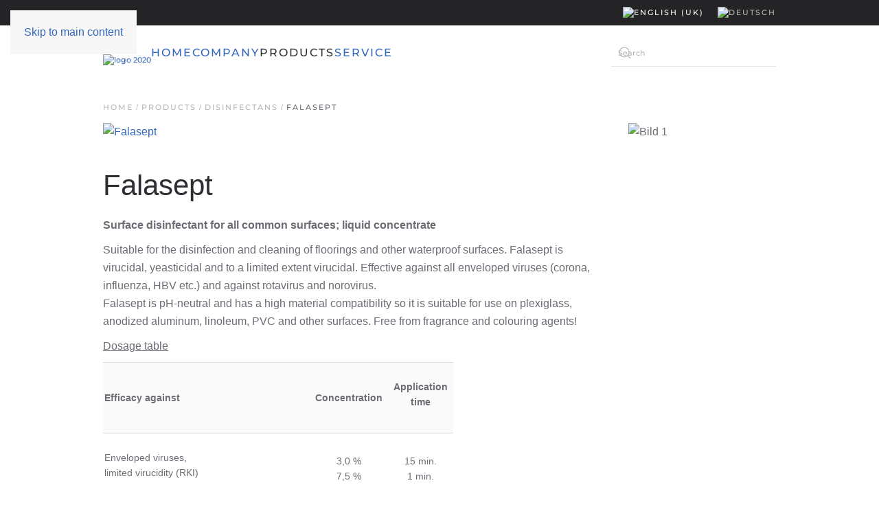

--- FILE ---
content_type: text/html; charset=utf-8
request_url: https://fala.de/en/product/disinfectans/item/falasept-engl.html
body_size: 8699
content:
<!DOCTYPE html>
<html lang="en-gb" dir="ltr">
    <head>
        <meta name="viewport" content="width=device-width, initial-scale=1">
        <link rel="icon" href="/templates/yootheme/packages/theme-joomla/assets/images/favicon.png" sizes="any">
                <link rel="apple-touch-icon" href="/templates/yootheme/packages/theme-joomla/assets/images/apple-touch-icon.png">
        <meta charset="utf-8">
	<meta name="author" content="Olaf Müller">
	<meta name="description" content="Sauberkeit für Profis">
	<meta name="generator" content="Joomla! - Open Source Content Management">
	<title>Falasept - FALA-Werk Chemische Fabrik GmbH</title>
	<link href="https://fala.de/en/product/disinfectans/item/falasept-engl.html" rel="canonical">
	<link href="https://fala.de/en/component/finder/search.opensearch?Itemid=113" rel="search" title="OpenSearch FALA-Werk Chemische Fabrik GmbH" type="application/opensearchdescription+xml">
	<link href="/media/system/css/joomla-fontawesome.min.css?ver=4.4.15" rel="preload" as="style" onload="this.onload=null;this.rel='stylesheet'">
	<link href="/favicon.ico" rel="icon" type="image/vnd.microsoft.icon">
<link href="/media/vendor/awesomplete/css/awesomplete.css?1.1.5" rel="stylesheet" />
	<link href="/media/vendor/joomla-custom-elements/css/joomla-alert.min.css?0.2.0" rel="stylesheet" />
	<link href="/media/zoo/applications/product/templates/default/assets/css/zoo.css?ver=20240214" rel="stylesheet" />
	<link href="/media/zoo/assets/css/lightbox.css?ver=20240214" rel="stylesheet" />
	<link href="/media/zoo/elements/download/assets/css/download.css?ver=20240214" rel="stylesheet" />
	<link href="/media/zoo/elements/socialbuttons/socialbuttons.css?ver=20240214" rel="stylesheet" />
	<link href="/media/mod_languages/css/template.min.css?431826019e3997f1c030eb5852655b0b" rel="stylesheet" />
	<link href="/templates/yootheme/css/theme.15.css?1745319694" rel="stylesheet" />
<script src="/media/vendor/jquery/js/jquery.min.js?3.7.1"></script>
	<script src="/media/legacy/js/jquery-noconflict.min.js?647005fc12b79b3ca2bb30c059899d5994e3e34d"></script>
	<script src="/media/vendor/awesomplete/js/awesomplete.min.js?1.1.5" defer></script>
	<script type="application/json" class="joomla-script-options new">{"joomla.jtext":{"JLIB_JS_AJAX_ERROR_OTHER":"An error has occurred while fetching the JSON data: HTTP %s status code.","JLIB_JS_AJAX_ERROR_PARSE":"A parse error has occurred while processing the following JSON data:<br><code style=\"color:inherit;white-space:pre-wrap;padding:0;margin:0;border:0;background:inherit;\">%s<\/code>","ERROR":"Error","MESSAGE":"Message","NOTICE":"Notice","WARNING":"Warning","JCLOSE":"Close","JOK":"OK","JOPEN":"Open"},"finder-search":{"url":"\/en\/component\/finder\/?task=suggestions.suggest&amp;format=json&amp;tmpl=component&amp;Itemid=113"},"system.paths":{"root":"","rootFull":"https:\/\/fala.de\/","base":"","baseFull":"https:\/\/fala.de\/"},"csrf.token":"961807f111c1c1cdbbc78079648b2985"}</script>
	<script src="/media/system/js/core.min.js?37ffe4186289eba9c5df81bea44080aff77b9684"></script>
	<script src="/media/com_finder/js/finder-es5.min.js?e6d3d1f535e33b5641e406eb08d15093e7038cc2" nomodule defer></script>
	<script src="/media/system/js/messages-es5.min.js?c29829fd2432533d05b15b771f86c6637708bd9d" nomodule defer></script>
	<script src="/media/com_finder/js/finder.min.js?a2c3894d062787a266d59d457ffba5481b639f64" type="module"></script>
	<script src="/media/system/js/messages.min.js?7f7aa28ac8e8d42145850e8b45b3bc82ff9a6411" type="module"></script>
	<script src="/media/zoo/assets/js/responsive.js?ver=20240214"></script>
	<script src="/components/com_zoo/assets/js/default.js?ver=20240214"></script>
	<script src="/media/zoo/assets/js/lightbox.js?ver=20240214"></script>
	<script src="https://platform.twitter.com/widgets.js"></script>
	<script src="/media/com_widgetkit/js/maps.js" defer></script>
	<script src="/templates/yootheme/vendor/assets/uikit/dist/js/uikit.min.js?4.4.15"></script>
	<script src="/templates/yootheme/vendor/assets/uikit/dist/js/uikit-icons-fuse.min.js?4.4.15"></script>
	<script src="/templates/yootheme/js/theme.js?4.4.15"></script>
	<script>jQuery(function($) { $('[data-lightbox]').lightbox(); });</script>
	<script>jQuery(function($) { if (!$("body").find("#fb-root").length) {
								$("body").append('<div id="fb-root"></div>');
								(function(d, s, id) {
								var js, fjs = d.getElementsByTagName(s)[0];
								if (d.getElementById(id)) return;
								js = d.createElement(s); js.id = id;
								js.src = "https://connect.facebook.net/en_GB/all.js#xfbml=1";
								fjs.parentNode.insertBefore(js, fjs);
								}(document, 'script', 'facebook-jssdk'));
							}});</script>
	<script>jQuery(document).ready(function($){
	
	$('table.zebra a').each(function(){
    	$(this).attr('target', '_blank'); 
  	});
	$('table.zebra select').each(function(){
    	$(this).next('a').attr('href','https://www.fala.de' + this.value);
  	});
	$('table.zebra select').on('change', function() {
		$(this).next('a').attr('href','https://www.fala.de' + this.value);
	});
	
});
document.addEventListener('DOMContentLoaded', function () {
  var table = document.querySelector('.zebra'); // Wählt das erste Table-Element mit der Klasse 'zebra'
  var wrapper = document.createElement('div');
  wrapper.classList.add('scrollable-container');
  
  table.parentNode.insertBefore(wrapper, table);
  wrapper.appendChild(table);
});</script>
	<script>window.yootheme ||= {}; var $theme = yootheme.theme = {"i18n":{"close":{"label":"Close"},"totop":{"label":"Back to top"},"marker":{"label":"Open"},"navbarToggleIcon":{"label":"Open menu"},"paginationPrevious":{"label":"Previous page"},"paginationNext":{"label":"Next page"},"searchIcon":{"toggle":"Open Search","submit":"Submit Search"},"slider":{"next":"Next slide","previous":"Previous slide","slideX":"Slide %s","slideLabel":"%s of %s"},"slideshow":{"next":"Next slide","previous":"Previous slide","slideX":"Slide %s","slideLabel":"%s of %s"},"lightboxPanel":{"next":"Next slide","previous":"Previous slide","slideLabel":"%s of %s","close":"Close"}}};</script>

    </head>
    <body class="">

        <div class="uk-hidden-visually uk-notification uk-notification-top-left uk-width-auto">
            <div class="uk-notification-message">
                <a href="#tm-main">Skip to main content</a>
            </div>
        </div>

        
        
        <div class="tm-page">

                        


<header class="tm-header-mobile uk-hidden@m">


        <div uk-sticky cls-active="uk-navbar-sticky" sel-target=".uk-navbar-container">
    
        <div class="uk-navbar-container">

            <div class="uk-container uk-container-expand">
                <nav class="uk-navbar" uk-navbar="{&quot;align&quot;:&quot;left&quot;,&quot;container&quot;:&quot;.tm-header-mobile &gt; [uk-sticky]&quot;,&quot;boundary&quot;:&quot;.tm-header-mobile .uk-navbar-container&quot;}">

                                        <div class="uk-navbar-left">

                                                    
<div class="uk-navbar-item" id="module-270">

    
    
<div class="uk-margin-remove-last-child custom" ><p><img src="/images/Bilder/logo-2020.png" alt="" style="height: 40px;" /></p></div>

</div>

                        
                        
                    </div>
                    
                    
                                        <div class="uk-navbar-right">

                                                    
                        
                        <a uk-toggle href="#tm-dialog-mobile" class="uk-navbar-toggle uk-navbar-toggle-animate">

                <span class="uk-margin-small-right uk-text-middle">Menu</span>
        
        <div uk-navbar-toggle-icon></div>

        
    </a>

                    </div>
                    
                </nav>
            </div>

        </div>

        </div>
    



    
    
        <div id="tm-dialog-mobile" class="uk-dropbar uk-dropbar-top" uk-drop="{&quot;clsDrop&quot;:&quot;uk-dropbar&quot;,&quot;flip&quot;:&quot;false&quot;,&quot;container&quot;:&quot;.tm-header-mobile &gt; [uk-sticky]&quot;,&quot;target-y&quot;:&quot;.tm-header-mobile .uk-navbar-container&quot;,&quot;mode&quot;:&quot;click&quot;,&quot;target-x&quot;:&quot;.tm-header-mobile .uk-navbar-container&quot;,&quot;stretch&quot;:true,&quot;pos&quot;:&quot;bottom-left&quot;,&quot;bgScroll&quot;:&quot;false&quot;,&quot;animation&quot;:&quot;reveal-top&quot;,&quot;animateOut&quot;:true,&quot;duration&quot;:300,&quot;toggle&quot;:&quot;false&quot;}">

        <div class="tm-height-min-1-1 uk-flex uk-flex-column">

            
                        <div class="uk-margin-auto-bottom">
                
<div class="uk-grid uk-child-width-1-1" uk-grid>    <div>
<div class="uk-panel" id="module-tm-2">

    
    

    <form id="search-tm-2" action="/en/component/finder/search.html?Itemid=113" method="get" role="search" class="uk-search js-finder-searchform uk-search-default uk-width-1-1"><span uk-search-icon class="uk-position-z-index"></span><input name="q" class="js-finder-search-query uk-search-input" placeholder="Search" required aria-label="Search" type="search"><input type="hidden" name="Itemid" value="113"></form>






</div>
</div>    <div>
<div class="uk-panel" id="module-331">

    
    
<ul class="uk-nav uk-nav-default">
    
	<li class="item-113"><a href="/en/">HOME</a></li>
	<li class="item-408 uk-parent"><a href="/en/company.html">COMPANY</a>
	<ul class="uk-nav-sub">

		<li class="item-427"><a href="/en/company/management-board.html">» Management Board</a></li>
		<li class="item-428"><a href="/en/company/facts-figures.html">» Dates &amp; Facts</a></li>
		<li class="item-429"><a href="/en/company/sustainability.html">» Sustainability</a></li>
		<li class="item-430"><a href="/en/company/tradition.html">» Tradition</a></li>
		<li class="item-431"><a href="/en/company/10-good-reasons.html">» 10 good reasons</a></li></ul></li>
	<li class="item-410 uk-active uk-parent"><a href="/en/product.html">PRODUCTS</a>
	<ul class="uk-nav-sub">

		<li class="item-411"><a href="/en/product/wipe-care.html"><picture>
<source type="image/webp" srcset="/templates/yootheme/cache/3a/icon_wischpflege-3aab2bf2.webp 14w" sizes="(min-width: 14px) 14px">
<img src="/templates/yootheme/cache/27/icon_wischpflege-27f92b4b.png" width="14" height="20" class="uk-margin-small-right" alt loading="eager">
</picture> Wipe &amp; Care</a></li>
		<li class="item-412"><a href="/en/product/stripper-products.html"><picture>
<source type="image/webp" srcset="/templates/yootheme/cache/fe/icon_grundreiniger-feb5b42d.webp 15w" sizes="(min-width: 15px) 15px">
<img src="/templates/yootheme/cache/ad/icon_grundreiniger-ad784ca9.png" width="15" height="20" class="uk-margin-small-right" alt loading="eager">
</picture> Stripper Products</a></li>
		<li class="item-413"><a href="/en/product/all-purpose-cleaners.html"><picture>
<source type="image/webp" srcset="/templates/yootheme/cache/d9/icon_allgemeinreiniger-d9640949.webp 14w" sizes="(min-width: 14px) 14px">
<img src="/templates/yootheme/cache/89/icon_allgemeinreiniger-89429256.png" width="14" height="20" class="uk-margin-small-right" alt loading="eager">
</picture> All Purpose Cleaners</a></li>
		<li class="item-762 uk-active"><a href="/en/product/disinfectans.html"><picture>
<source type="image/webp" srcset="/templates/yootheme/cache/b0/icon_desinfektion-b0d741a5.webp 16w" sizes="(min-width: 16px) 16px">
<img src="/templates/yootheme/cache/ac/icon_desinfektion-aca4b1c8.png" width="16" height="18" class="uk-margin-small-right" alt loading="eager">
</picture> Disinfectans</a></li>
		<li class="item-414"><a href="/en/product/carpet-cleaners.html"><picture>
<source type="image/webp" srcset="/templates/yootheme/cache/f0/icon_teppichreiniger-f0182d49.webp 14w" sizes="(min-width: 14px) 14px">
<img src="/templates/yootheme/cache/d7/icon_teppichreiniger-d70609b1.png" width="14" height="20" class="uk-margin-small-right" alt loading="eager">
</picture> Carpet Cleaners</a></li>
		<li class="item-415"><a href="/en/product/coatings.html"><picture>
<source type="image/webp" srcset="/templates/yootheme/cache/13/icon_beschichtungen-1359b514.webp 15w" sizes="(min-width: 15px) 15px">
<img src="/templates/yootheme/cache/a2/icon_beschichtungen-a2c6d13d.png" width="15" height="20" class="uk-margin-small-right" alt loading="eager">
</picture> Coatings</a></li>
		<li class="item-416"><a href="/en/product/pool-wellness-cleaners.html"><picture>
<source type="image/webp" srcset="/templates/yootheme/cache/e1/icon_schwimmbadreiniger-e1c27eac.webp 14w" sizes="(min-width: 14px) 14px">
<img src="/templates/yootheme/cache/8f/icon_schwimmbadreiniger-8f982e0f.png" width="14" height="20" class="uk-margin-small-right" alt loading="eager">
</picture> Pool &amp; Wellness</a></li>
		<li class="item-417"><a href="/en/product/special-products.html"><picture>
<source type="image/webp" srcset="/templates/yootheme/cache/34/icon_spezialreiniger-34f83881.webp 16w" sizes="(min-width: 16px) 16px">
<img src="/templates/yootheme/cache/7c/icon_spezialreiniger-7cf0a659.png" width="16" height="20" class="uk-margin-small-right" alt loading="eager">
</picture> Special Products</a></li>
		<li class="item-418"><a href="/en/product/sanitary-cleaners.html"><picture>
<source type="image/webp" srcset="/templates/yootheme/cache/9a/icon_sanitrreiniger-9a2479bc.webp 14w" sizes="(min-width: 14px) 14px">
<img src="/templates/yootheme/cache/6e/icon_sanitrreiniger-6e53826f.png" width="14" height="20" class="uk-margin-small-right" alt loading="eager">
</picture> Sanitary Cleaners</a></li>
		<li class="item-419"><a href="/en/product/wooden-sweeping-chips.html"><picture>
<source type="image/webp" srcset="/templates/yootheme/cache/74/icon_kehrspne-74403e24.webp 15w" sizes="(min-width: 15px) 15px">
<img src="/templates/yootheme/cache/cc/icon_kehrspne-cc005baa.png" width="15" height="20" class="uk-margin-small-right" alt loading="eager">
</picture> Sweeping Chips</a></li>
		<li class="item-420"><a href="/en/product/equipment.html"><picture>
<source type="image/webp" srcset="/templates/yootheme/cache/5a/icon_zubehoerneu-5a95365d.webp 15w" sizes="(min-width: 15px) 15px">
<img src="/templates/yootheme/cache/92/icon_zubehoerneu-922f10b0.png" width="15" height="14" class="uk-margin-small-right" alt loading="eager">
</picture> Equipment</a></li>
		<li class="item-421"><a href="/en/product/patina-fala-products.html"><picture>
<source type="image/webp" srcset="/templates/yootheme/cache/68/icon_patina-fala-6850dd7e.webp 14w" sizes="(min-width: 14px) 14px">
<img src="/templates/yootheme/cache/ae/icon_patina-fala-aeb306d4.jpeg" width="14" height="20" class="uk-margin-small-right" alt loading="eager">
</picture> Patina-Fala Products</a></li></ul></li>
	<li class="item-409 uk-parent"><a href="/en/services.html">SERVICE</a>
	<ul class="uk-nav-sub">

		<li class="item-422"><a href="/en/services/download.html">» Download</a></li>
		<li class="item-423"><a href="/en/services/seminars-training.html">» Seminars &amp; Training</a></li>
		<li class="item-424"><a href="/en/services/cleaning-schedule.html">» Cleaning Plan</a></li>
		<li class="item-425 uk-parent"><a href="/en/services/contact-us.html">» Contact us</a>
		<ul>

			<li class="item-497"><a href="/en/services/contact-us/contact-person.html">Contact person</a></li>
			<li class="item-496"><a href="/en/services/contact-us/how-to-get-here.html">How to get here</a></li></ul></li></ul></li></ul>

</div>
</div></div>
            </div>
            
            
        </div>

    </div>
    

</header>


<div class="tm-toolbar tm-toolbar-default uk-visible@m">
    <div class="uk-container uk-flex uk-flex-middle">

        
                <div class="uk-margin-auto-left">
            <div class="uk-grid-medium uk-child-width-auto uk-flex-middle" uk-grid="margin: uk-margin-small-top">
                <div>
<div class="uk-panel" id="module-101">

    
    
<div class="uk-panel mod-languages">

    
    
        <ul class="uk-subnav">
                                            <li class="uk-active">
                    <a style="display: flex !important;" href="https://fala.de/en/product/disinfectans/item/falasept-engl.html">
                                                    <img title="English (UK)" src="/media/mod_languages/images/en.gif" alt="English (UK)">                                            </a>
                </li>
                                                            <li >
                    <a style="display: flex !important;" href="/de/produkte/desinfektion.html">
                                                    <img title="Deutsch" src="/media/mod_languages/images/de.gif" alt="Deutsch">                                            </a>
                </li>
                                    </ul>

    
    
</div>

</div>
</div>
            </div>
        </div>
        
    </div>
</div>

<header class="tm-header uk-visible@m">



        <div uk-sticky media="@m" cls-active="uk-navbar-sticky" sel-target=".uk-navbar-container">
    
        <div class="uk-navbar-container uk-navbar-primary">

            <div class="uk-container">
                <nav class="uk-navbar" uk-navbar="{&quot;align&quot;:&quot;left&quot;,&quot;container&quot;:&quot;.tm-header &gt; [uk-sticky]&quot;,&quot;boundary&quot;:&quot;.tm-header .uk-navbar-container&quot;}">

                                        <div class="uk-navbar-left">

                                                    
<div class="uk-navbar-item" id="module-144">

    
    
<div class="uk-margin-remove-last-child custom" ><p style="margin-top:20px"><a href="https://www.fala.de"><img src="/images/Bilder/logo-2020.png" alt="logo 2020" /></a></p></div>

</div>

                        
                                                    
<ul class="uk-navbar-nav" id="module-102">
    
	<li class="item-113"><a href="/en/">HOME</a></li>
	<li class="item-408 uk-parent"><a href="/en/company.html">COMPANY</a>
	<div class="uk-drop uk-navbar-dropdown"><div><ul class="uk-nav uk-navbar-dropdown-nav">

		<li class="item-427"><a href="/en/company/management-board.html">» Management Board</a></li>
		<li class="item-428"><a href="/en/company/facts-figures.html">» Dates &amp; Facts</a></li>
		<li class="item-429"><a href="/en/company/sustainability.html">» Sustainability</a></li>
		<li class="item-430"><a href="/en/company/tradition.html">» Tradition</a></li>
		<li class="item-431"><a href="/en/company/10-good-reasons.html">» 10 good reasons</a></li></ul></div></div></li>
	<li class="item-410 uk-active uk-parent"><a href="/en/product.html">PRODUCTS</a>
	<div class="uk-drop uk-navbar-dropdown uk-navbar-dropdown-width-3"><div class="uk-drop-grid uk-child-width-1-3" uk-grid><div><ul class="uk-nav uk-navbar-dropdown-nav">

		<li class="item-411"><a href="/en/product/wipe-care.html" class="uk-preserve-width"><picture>
<source type="image/webp" srcset="/templates/yootheme/cache/3a/icon_wischpflege-3aab2bf2.webp 14w" sizes="(min-width: 14px) 14px">
<img src="/templates/yootheme/cache/27/icon_wischpflege-27f92b4b.png" width="14" height="20" class="uk-margin-small-right" alt loading="eager">
</picture> Wipe &amp; Care</a></li>
		<li class="item-412"><a href="/en/product/stripper-products.html" class="uk-preserve-width"><picture>
<source type="image/webp" srcset="/templates/yootheme/cache/fe/icon_grundreiniger-feb5b42d.webp 15w" sizes="(min-width: 15px) 15px">
<img src="/templates/yootheme/cache/ad/icon_grundreiniger-ad784ca9.png" width="15" height="20" class="uk-margin-small-right" alt loading="eager">
</picture> Stripper Products</a></li>
		<li class="item-413"><a href="/en/product/all-purpose-cleaners.html" class="uk-preserve-width"><picture>
<source type="image/webp" srcset="/templates/yootheme/cache/d9/icon_allgemeinreiniger-d9640949.webp 14w" sizes="(min-width: 14px) 14px">
<img src="/templates/yootheme/cache/89/icon_allgemeinreiniger-89429256.png" width="14" height="20" class="uk-margin-small-right" alt loading="eager">
</picture> All Purpose Cleaners</a></li>
		<li class="item-762 uk-active"><a href="/en/product/disinfectans.html" class="uk-preserve-width"><picture>
<source type="image/webp" srcset="/templates/yootheme/cache/b0/icon_desinfektion-b0d741a5.webp 16w" sizes="(min-width: 16px) 16px">
<img src="/templates/yootheme/cache/ac/icon_desinfektion-aca4b1c8.png" width="16" height="18" class="uk-margin-small-right" alt loading="eager">
</picture> Disinfectans</a></li></ul></div><div><ul class="uk-nav uk-navbar-dropdown-nav">

		<li class="item-414"><a href="/en/product/carpet-cleaners.html" class="uk-preserve-width"><picture>
<source type="image/webp" srcset="/templates/yootheme/cache/f0/icon_teppichreiniger-f0182d49.webp 14w" sizes="(min-width: 14px) 14px">
<img src="/templates/yootheme/cache/d7/icon_teppichreiniger-d70609b1.png" width="14" height="20" class="uk-margin-small-right" alt loading="eager">
</picture> Carpet Cleaners</a></li>
		<li class="item-415"><a href="/en/product/coatings.html" class="uk-preserve-width"><picture>
<source type="image/webp" srcset="/templates/yootheme/cache/13/icon_beschichtungen-1359b514.webp 15w" sizes="(min-width: 15px) 15px">
<img src="/templates/yootheme/cache/a2/icon_beschichtungen-a2c6d13d.png" width="15" height="20" class="uk-margin-small-right" alt loading="eager">
</picture> Coatings</a></li>
		<li class="item-416"><a href="/en/product/pool-wellness-cleaners.html" class="uk-preserve-width"><picture>
<source type="image/webp" srcset="/templates/yootheme/cache/e1/icon_schwimmbadreiniger-e1c27eac.webp 14w" sizes="(min-width: 14px) 14px">
<img src="/templates/yootheme/cache/8f/icon_schwimmbadreiniger-8f982e0f.png" width="14" height="20" class="uk-margin-small-right" alt loading="eager">
</picture> Pool &amp; Wellness</a></li>
		<li class="item-417"><a href="/en/product/special-products.html" class="uk-preserve-width"><picture>
<source type="image/webp" srcset="/templates/yootheme/cache/34/icon_spezialreiniger-34f83881.webp 16w" sizes="(min-width: 16px) 16px">
<img src="/templates/yootheme/cache/7c/icon_spezialreiniger-7cf0a659.png" width="16" height="20" class="uk-margin-small-right" alt loading="eager">
</picture> Special Products</a></li></ul></div><div><ul class="uk-nav uk-navbar-dropdown-nav">

		<li class="item-418"><a href="/en/product/sanitary-cleaners.html" class="uk-preserve-width"><picture>
<source type="image/webp" srcset="/templates/yootheme/cache/9a/icon_sanitrreiniger-9a2479bc.webp 14w" sizes="(min-width: 14px) 14px">
<img src="/templates/yootheme/cache/6e/icon_sanitrreiniger-6e53826f.png" width="14" height="20" class="uk-margin-small-right" alt loading="eager">
</picture> Sanitary Cleaners</a></li>
		<li class="item-419"><a href="/en/product/wooden-sweeping-chips.html" class="uk-preserve-width"><picture>
<source type="image/webp" srcset="/templates/yootheme/cache/74/icon_kehrspne-74403e24.webp 15w" sizes="(min-width: 15px) 15px">
<img src="/templates/yootheme/cache/cc/icon_kehrspne-cc005baa.png" width="15" height="20" class="uk-margin-small-right" alt loading="eager">
</picture> Sweeping Chips</a></li>
		<li class="item-420"><a href="/en/product/equipment.html" class="uk-preserve-width"><picture>
<source type="image/webp" srcset="/templates/yootheme/cache/5a/icon_zubehoerneu-5a95365d.webp 15w" sizes="(min-width: 15px) 15px">
<img src="/templates/yootheme/cache/92/icon_zubehoerneu-922f10b0.png" width="15" height="14" class="uk-margin-small-right" alt loading="eager">
</picture> Equipment</a></li>
		<li class="item-421"><a href="/en/product/patina-fala-products.html" class="uk-preserve-width"><picture>
<source type="image/webp" srcset="/templates/yootheme/cache/68/icon_patina-fala-6850dd7e.webp 14w" sizes="(min-width: 14px) 14px">
<img src="/templates/yootheme/cache/ae/icon_patina-fala-aeb306d4.jpeg" width="14" height="20" class="uk-margin-small-right" alt loading="eager">
</picture> Patina-Fala Products</a></li></ul></div></div></div></li>
	<li class="item-409 uk-parent"><a href="/en/services.html">SERVICE</a>
	<div class="uk-drop uk-navbar-dropdown"><div><ul class="uk-nav uk-navbar-dropdown-nav">

		<li class="item-422"><a href="/en/services/download.html">» Download</a></li>
		<li class="item-423"><a href="/en/services/seminars-training.html">» Seminars &amp; Training</a></li>
		<li class="item-424"><a href="/en/services/cleaning-schedule.html">» Cleaning Plan</a></li>
		<li class="item-425 uk-parent"><a href="/en/services/contact-us.html">» Contact us</a>
		<ul class="uk-nav-sub">

			<li class="item-497"><a href="/en/services/contact-us/contact-person.html">Contact person</a></li>
			<li class="item-496"><a href="/en/services/contact-us/how-to-get-here.html">How to get here</a></li></ul></li></ul></div></div></li></ul>

                        
                        
                    </div>
                    
                    
                                        <div class="uk-navbar-right">

                        
                                                    
<div class="uk-navbar-item" id="module-tm-1">

    
    

    <form id="search-tm-1" action="/en/component/finder/search.html?Itemid=113" method="get" role="search" class="uk-search js-finder-searchform uk-search-default"><span uk-search-icon class="uk-position-z-index"></span><input name="q" class="js-finder-search-query uk-search-input" placeholder="Search" required aria-label="Search" type="search"><input type="hidden" name="Itemid" value="113"></form>






</div>

                        
                    </div>
                    
                </nav>
            </div>

        </div>

        </div>
    







</header>

            
            
<div class="tm-top uk-section-default uk-section">

    
        
        
        
                        <div class="uk-container">
            
                
<div class="uk-panel" id="module-282">

    
    

<nav class="uk-margin-medium-bottom" aria-label="Breadcrumb">
    <ul class="uk-breadcrumb" vocab="https://schema.org/" typeof="BreadcrumbList">
    
            <li property="itemListElement" typeof="ListItem">            <a href="/en/" property="item" typeof="WebPage"><span property="name">Home</span></a>
            <meta property="position" content="1">
            </li>    
            <li property="itemListElement" typeof="ListItem">            <a href="/en/product.html" property="item" typeof="WebPage"><span property="name">PRODUCTS</span></a>
            <meta property="position" content="2">
            </li>    
            <li property="itemListElement" typeof="ListItem">            <a href="/en/product/disinfectans.html" property="item" typeof="WebPage"><span property="name">Disinfectans</span></a>
            <meta property="position" content="3">
            </li>    
            <li property="itemListElement" typeof="ListItem">            <span property="name" aria-current="page">Falasept</span>            <meta property="position" content="4">
            </li>    
    </ul>
</nav>

</div>

                        </div>
            
        
    
</div>


            <main id="tm-main"  class="tm-main uk-section uk-section-default" uk-height-viewport="expand: true">

                                <div class="uk-container">

                    
                    <div class="uk-grid" uk-grid>
                        <div class="uk-width-expand@m">

                    
                            
                
                <div id="system-message-container" aria-live="polite"></div>

                
<div id="yoo-zoo" class="yoo-zoo product-default product-default-falasept-engl">

	<div class="item">
		

<div class="floatbox">

	<div class="box-t1">
		<div class="box-t2">
			<div class="box-t3"></div>
		</div>
	</div>

	<div class="box-1">

				<div class="pos-media media-right">
			<div class="element element-image first last">
	
	<a href="https://fala.de/media/zoo/images/FALA_Falasept_1l_3744_72dpi_27a64f8d565c97d945da4855b3e45534.jpg"    data-lightbox="on" ><img src="https://fala.de/media/zoo/images/pic_falasept_10l_1l_c8dc16939e244f323a49c1bfd5389a20.jpg" alt="Falasept" width="177" height="223" /></a>
</div>		</div>
		
				<h1 class="pos-title"> Falasept </h1>
		
				<div class="pos-description">
			<div class="element element-textarea first">
	<div><p align="LEFT"><strong>Surface disinfectant for all common surfaces; liquid concentrate</strong></p>
<p>Suitable for the disinfection and cleaning of floorings and other waterproof surfaces. Falasept is virucidal, yeasticidal and to a limited extent virucidal. Effective against all enveloped viruses (corona, influenza, HBV etc.) and against rotavirus and norovirus. <br />Falasept is pH-neutral and has a high material compatibility so it is suitable for use on plexiglass, anodized aluminum, linoleum, PVC and other surfaces. Free from fragrance and colouring agents!</p>
<p><span style="text-decoration: underline;">Dosage table<br /></span></p>
<table border="0" class="zebra" style="border-width: 0px; border-style: solid; width: 510px; height: 0px;" cellspacing="0" cellpadding="2">
<tbody>
<tr>
<td><strong>Efficacy against</strong></td>
<td style="text-align: center;"><strong>Concentration</strong></td>
<td style="text-align: center;">
<p><strong>Application<br />time</strong></p>
</td>
</tr>
<tr>
<td>
<p>Enveloped viruses, <br />limited virucidity (RKI)</p>
</td>
<td style="text-align: center;">3,0 %<br />7,5 %</td>
<td style="text-align: center;">15 min.<br />1 min.</td>
</tr>
<tr>
<td>
<p>Non-enveloped viruses, virucidity against <br />rota virus (RKI/DVV)<br />noro virus (EN 14476)</p>
</td>
<td style="text-align: center;">
<p><br />0,25 %<br />6,0 %</p>
</td>
<td style="text-align: center;">
<p><br />1 min.<br />30 min.</p>
</td>
</tr>
<tr>
<td>
<p>Bactericidal, low load <br />(EN 13697)</p>
</td>
<td style="text-align: center;">2,0 %</td>
<td style="text-align: center;">5 min.</td>
</tr>
<tr>
<td>
<p>Bactericidal, high load <br />(EN 1276)</p>
</td>
<td style="text-align: center;">3,0 %</td>
<td style="text-align: center;">5 min.</td>
</tr>
<tr>
<td>
<p>Yeasticidal, effective against <br />yeasts (EN 13697)</p>
</td>
<td style="text-align: center;">1,5 %</td>
<td style="text-align: center;">15 Min.</td>
</tr>
<tr>
<td colspan="3">
<p>Frequency of application: 1 – 2x per day or according to the current hygienic standards.</p>
</td>
</tr>
</tbody>
</table>
<p>For application in commercial areas including food business, e. g. communal facilities, nursing homes, gyms, solariums, food processing facilities, canteen kitchens ant others.</p>
<table border="0" class="zebra" style="border-width: 0px; border-style: solid; width: 510px; height: 0px;" cellspacing="0" cellpadding="0">
<tbody>
<tr>
<td><strong>Art.-No.</strong></td>
<td><strong>Packaging</strong></td>
<td style="text-align: right;"><strong>per box</strong></td>
<td style="text-align: right;"><strong>per palett</strong></td>
<td style="text-align: right;"><strong>pH-value</strong></td>
</tr>
<tr>
<td style="text-align: left;">3744</td>
<td style="text-align: left;">1 l PE-Bottle</td>
<td style="text-align: right;">10</td>
<td style="text-align: right;">360</td>
<td style="text-align: right;">7,0</td>
</tr>
<tr>
<td style="text-align: left;">3745</td>
<td style="text-align: left;">10 l PE-Canister</td>
<td style="text-align: right;">-</td>
<td style="text-align: right;">60</td>
<td style="text-align: right;">7,0</td>
</tr>
</tbody>
</table></div></div>
<div class="element element-relateditems last">
	<h3>Zubehör</h3><a href="/en/product/equipment/item/canister-opener.html" title="Canister opener">Canister opener</a>, <a href="/en/product/equipment/item/dosing-cap-1-l.html" title="Dosing cap 1 l">Dosing cap 1 l</a>, <a href="/en/product/equipment/item/spigot-10-l.html" title="Spigot 10 l">Spigot 10 l</a></div>		</div>
		
				<div class="pos-specification">
			<h3>Specifications</h3>
			<ul>
				<li class="element element-download first last">
	<a href="/en/component/zoo/?task=callelement&amp;format=raw&amp;item_id=692&amp;element=cf38f058-96f4-4ac0-be9e-b2f7f0cbd3e6&amp;method=download" title="Produktinformation EN (*.pdf)">Produktinformation EN (*.pdf)</a></li>			</ul>
		</div>
		
				<div class="pos-bottom">
			<div class="element element-text first last">
	<a href="http://get.adobe.com/de/reader/" target="_blank">Adobe® Acrobat® Reader »</a></div>		</div>
		
				<div class="pos-related">
			<div class="element element-relateditems first">
	<h3>Verwandte Produkte</h3><div>
<div class="sub-pos-media media-left">
	 
	<a href="/en/product/disinfectans/item/falasept-plus-engl.html"   title="Falasept plus"  ><img src="https://fala.de/media/zoo/images/pic_falasept-plus_10l_1l_5dda98f7f09ed201a38c5edd4b0bde60.jpg" title="Falasept plus" alt="Falasept plus" width="100" height="131" /></a>
 </div>

<h4 class="sub-pos-title">
	 <a title="Falasept plus" href="/en/product/disinfectans/item/falasept-plus-engl.html">Falasept plus</a> </h4>

<div class="sub-pos-description">
	<div class="element element-textarea first last">
	<div><p>Alkaline disinfectant cleaner for use on waterproof surfaces; liquid concentrate</p></div></div></div>


<p class="sub-pos-links">
	<span class="element element-itemlink first last">
	 <a href="/en/product/disinfectans/item/falasept-plus-engl.html">Show Details</a></span>

</p>
</div><div>
<div class="sub-pos-media media-left">
	 
	<a href="/en/product/disinfectans/item/falasept-express-engl.html"   title="Falasept express"  ><img src="https://fala.de/media/zoo/images/pic_falasept-express_05l_8ebc59884e1d419926756a743d0c1072.jpg" title="Falasept express" alt="Falasept express" width="100" height="131" /></a>
 </div>

<h4 class="sub-pos-title">
	 <a title="Falasept express" href="/en/product/disinfectans/item/falasept-express-engl.html">Falasept express</a> </h4>

<div class="sub-pos-description">
	<div class="element element-textarea first last">
	<div><p>Quick-acting disinfectant; ready to use</p></div></div></div>


<p class="sub-pos-links">
	<span class="element element-itemlink first last">
	 <a href="/en/product/disinfectans/item/falasept-express-engl.html">Show Details</a></span>

</p>
</div></div>
<div class="element element-socialbuttons last">
	<div class="yoo-zoo socialbuttons clearfix">
<div><a href="https://twitter.com/share" class="twitter-share-button" data-url="http://fala.de/en/product/disinfectans/item/falasept-engl.html" data-lang="en_GB">Tweet</a></div>
<div><div class="fb-like" data-href="http://fala.de/en/product/disinfectans/item/falasept-engl.html" data-send="false" data-layout="button_count" data-width="100" data-show-faces="false" data-action="recommend" data-colorscheme="light"></div></div>
</div></div>		</div>
		
	</div>

	<div class="box-b1">
		<div class="box-b2">
			<div class="box-b3"></div>
		</div>
	</div>

</div>

		
	</div>

</div>


                
                                                </div>

                        
<aside id="tm-sidebar" class="tm-sidebar uk-width-1-4@m">
    
<div class="uk-grid uk-child-width-1-1" uk-grid>    <div>
<div class="uk-panel" id="module-316">

    
    
<div  uk-slideshow="animation: fade;autoplay: true ;autoplay-interval: 5000;min-height: 600">

    <div class="uk-position-relative uk-visible-toggle">

        <ul class="uk-slideshow-items " >
        
            <li>

                
                    
                        <img src="/images/banners/desinfektion1.jpg" alt="Bild 1" uk-cover>
                    
                    
                    
                
            </li>

        
            <li>

                
                    
                        <img src="/images/banners/desinfektion2.jpg" alt="Bild 2" uk-cover>
                    
                    
                    
                
            </li>

                </ul>

        
                        <div class="uk-light">
            
                <a href="#" class="uk-position-center-left uk-position-small uk-hidden-hover" uk-slidenav-previous uk-slideshow-item="previous"></a>
                <a href="#" class="uk-position-center-right uk-position-small uk-hidden-hover" uk-slidenav-next uk-slideshow-item="next"></a>

                        </div>
            
        
        
    </div>

    
</div>

</div>
</div>    <div>
<div class="uk-panel" id="module-250">

    
    
<div class="uk-margin-remove-last-child custom" ><p><a href="/images/downloads/FALA_Zertifikat_9001_bis2026_EN.pdf" target="_blank"><img src="/images/Bilder/tv%20nord%2001_engl.jpg" alt="tv nord 01 engl" width="160" height="142" /></a></p></div>

</div>
</div></div>
</aside>

                    </div>
                     
                </div>
                
            </main>

            

                        <footer>
                <!-- Builder #footer --><style class="uk-margin-remove-adjacent">#footer\#0{border-top:1px solid #000; padding-top: 50px; margin-left: 0;}#footer\#0 .uk-width-2-3\@m.uk-first-column{padding-left: 0;}</style>
<div class="uk-section-muted uk-section">
    
        
        
        
            
                                <div class="uk-container">                
                    <div class="uk-grid tm-grid-expand uk-grid-margin" uk-grid>
<div class="uk-width-1-3@m">
    
        
            
            
            
                
                    <div class="uk-panel uk-margin"><div style="font-size: 14px;">
<p><span>FALA-Werk Chemische Fabrik GmbH<br /></span><span>Stahlstraße 5<br />30916 Isernhagen<br /></span></p>
<p><span>Telefon: 00 49 (0) 511 - 97 38 6 - 0<br />Telefax: 00 49 (0) 511 - 97 38 6 - 40<br /></span></p>
</div></div>
                
            
        
    
</div>
<div class="uk-width-1-3@m">
    
        
            
            
            
                
                    <div>
<div class="uk-panel" id="module-334">

    
    
<div class="uk-margin-remove-last-child custom" ><p><a href="/en/">Home</a><br /><a href="/en/product.html">Products</a><br /><a href="/en/services.html">Service</a><br /><a href="/en/services/contact-us.html">Contact</a></p></div>

</div>
</div>
                
            
        
    
</div>
<div class="uk-width-1-3@m">
    
        
            
            
            
                
                    <div>
<div class="uk-panel" id="module-335">

    
    
<div class="uk-margin-remove-last-child custom" ><p><a href="/en/privacy-policy.html">Privacy Policy</a><br /><a href="/en/imprint.html">Impressum</a></p></div>

</div>
</div>
                
            
        
    
</div></div><div id="footer#0" class="uk-grid tm-grid-expand uk-grid-row-medium uk-grid-margin-medium" uk-grid>
<div class="uk-width-2-3@m">
    
        
            
            
            
                
                    <div class="uk-panel uk-margin"><p><span>© 2023 FALA-Werk Chemische Fabrik GmbH</span></p></div>
                
            
        
    
</div>
<div class="uk-width-1-3@m">
    
        
            
            
            
                
                    
                
            
        
    
</div></div>
                                </div>                
            
        
    
</div>            </footer>
            
        </div>

        
        

    </body>
</html>
